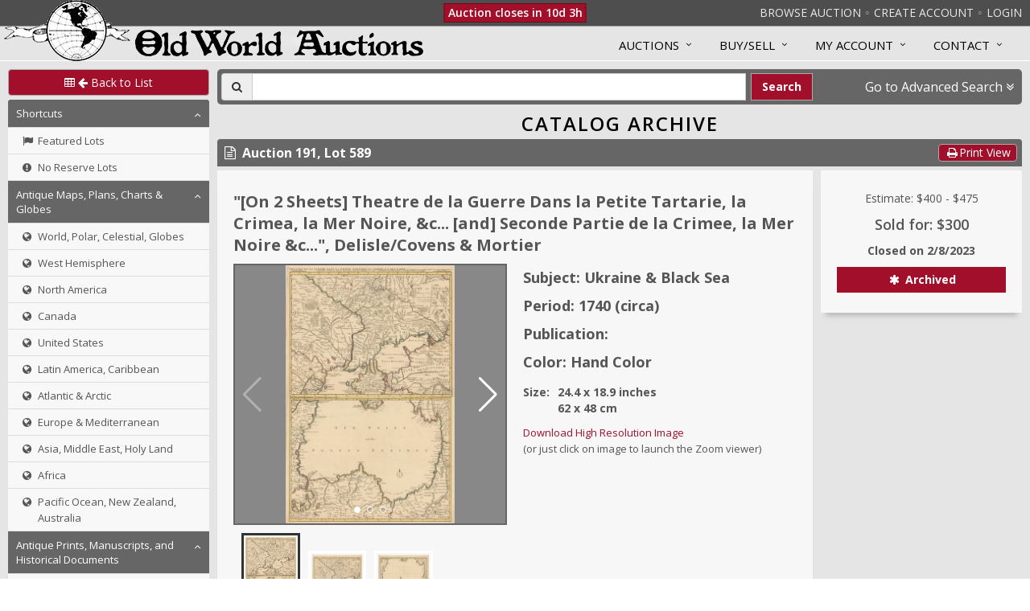

--- FILE ---
content_type: text/css
request_url: https://www.oldworldauctions.com/static/unify/css/theme-colors/dark-red.css
body_size: 34609
content:
/*
* Version: 1.8
* Dark Red Color: #a10f2b;
* Dark Red Hover Color: #b61332;
* Additional color: #e6c6cc;
* rgba(161, 15, 43, 1);
*/

a {
  color: #a10f2b;
}
a:focus,
a:hover,
a:active {
	color: #a10f2b;
}
.color-green {
	color: #a10f2b;
}
a.read-more:hover {
	color:#a10f2b;
}
.linked:hover {
	color:#a10f2b;
}

/* Headers Default
------------------------------------*/
.header .navbar-nav > .active > a {
  color: #a10f2b;
}
.header .navbar-nav > .active > a {
  border-color: #a10f2b;
}
.header .dropdown-menu {
	border-top: solid 2px #a10f2b;
}
.header .navbar-nav > li:hover > a {
  color: #b61332;
}
.header .nav > li > .search:hover {
  border-bottom-color: #b61332;
  color: #b61332;
}
.header .navbar-nav > li > a:hover,
.header .navbar-nav > .active > a {
  border-bottom-color: #a10f2b;
}
.header .navbar-toggle {
  border-color: #b61332;
}
.header .navbar-toggle,
.header .navbar-toggle:hover,
.header .navbar-toggle:focus {
  background:  #a10f2b;
}
.header .navbar-toggle:hover {
  background:  #b61332 !important;
}
.header .navbar-nav > .open > a,
.header .navbar-nav > .open > a:hover,
.header .navbar-nav > .open > a:focus {
  color: #a10f2b;
}

/* Design for max-width: 991px */
@media (max-width: 991px) {
	.header .navbar-nav > .active > a,
	.header .navbar-nav > .active > a:hover,
	.header .navbar-nav > .active > a:focus {
	  background:  #a10f2b;
	  color: #fff !important;
	}
	.header .navbar-nav > .active > a {
	  border-color: #eee;
	}
	.header .nav > li > .search:hover {
	  background:  #a10f2b;
	}
}

/* Headers v1
------------------------------------*/
/*Fix hover color for the little icons v1.9*/
.header-v1 .topbar-v1 .top-v1-data li a:hover i {
	color: #a10f2b;
}

.header-v1 .navbar-default .navbar-nav > .active > a,
.header-v1 .navbar-default .navbar-nav > li > a:hover,
.header-v1 .navbar-default .navbar-nav > li > a:focus {
  color: #a10f2b;
}
.header-v1 .dropdown-menu {
  border-color: #a10f2b
}
.header-v1 .navbar-default .navbar-nav > li:hover > a {
  color: #a10f2b;
}
.header-v1 .navbar .nav > li > .search:hover {
  color: #a10f2b;
}
.header-v1 .navbar .nav > li > .search:hover {
  color: #a10f2b;
}
.header-v1 .navbar-default .navbar-toggle {
  border-color: #b61332;
}
.header-v1 .navbar-toggle,
.header-v1 .navbar-default .navbar-toggle:hover,
.header-v1 .navbar-default .navbar-toggle:focus {
  background:  #a10f2b;
}
.header-v1 .navbar-toggle:hover {
  background:  #b61332 !important;
}

/* Design for max-width: 991px */
@media (max-width: 991px) {
	.header-v1 .navbar-default .navbar-nav > li:hover > a {
  	border-color:  #eee;
	}
	.header-v1 .navbar-default .navbar-nav > .active > a,
	.header-v1 .navbar-default .navbar-nav > .active > a:hover,
	.header-v1 .navbar-default .navbar-nav > .active > a:focus {
	  background-color: #a10f2b;
	}
	.header-v1 .navbar-default .navbar-nav > .active > a {
	  border-color: #eee;
	}
	.header-v1 .navbar .nav > li > .search:hover {
	  background-color: #a10f2b;
	}
}

/* Headers v2
------------------------------------*/
.header-v2 .dropdown-menu {
  border-color: #a10f2b;
}
.header-v2 .navbar-default .navbar-toggle {
  border-color: #b61332;
}
.header-v2 .navbar-toggle,
.header-v2 .navbar-default .navbar-toggle:hover,
.header-v2 .navbar-default .navbar-toggle:focus {
  background:  #a10f2b;
}
.header-v2 .navbar-toggle:hover {
  background:  #b61332 !important;
}

/* Design for max-width: 991px */
@media (max-width: 991px) {
	.header-v2 .navbar-default .navbar-nav > .active > a,
	.header-v2 .navbar-default .navbar-nav > .active > a:hover,
	.header-v2 .navbar-default .navbar-nav > .active > a:focus {
	  background:  #a10f2b;
	  color: #fff !important;
	}
	.header-v2 .navbar-default .navbar-nav > li > a:hover {
   	color: #a10f2b;
	}
}

/* Headers v3
------------------------------------*/
.header-v3 .navbar-default .navbar-nav > .active > a {
  color: #a10f2b;
}
.header-v3 .navbar-default .navbar-nav > li:hover > a {
  color: #b61332;
}
.header-v3 .dropdown-menu {
  border-color: #a10f2b;
}
.header-v3 .navbar-default .navbar-toggle {
  border-color: #b61332;
}
.header-v3 .navbar-toggle,
.header-v3 .navbar-default .navbar-toggle:hover,
.header-v3 .navbar-default .navbar-toggle:focus {
  background:  #a10f2b;
}
.header-v3 .navbar-toggle:hover {
  background:  #b61332 !important;
}
.header-v3 .navbar .nav > li > .search:hover {
  background: inherit;
  color: #a10f2b;
}

/* Design for max-width: 991px */
@media (max-width: 991px) {

	.header-v3 .navbar-default .navbar-nav > .active > a,
	.header-v3 .navbar-default .navbar-nav > .active > a:hover,
	.header-v3 .navbar-default .navbar-nav > .active > a:focus {
	  background:  #a10f2b;
	  color: #fff !important;
	}
	.header-v3 .navbar-default .navbar-nav > .active > a {
	  border-color: #eee;
	}
	.header-v3 .navbar .nav > li > .search:hover {
	  background:  #a10f2b;
	}
}

/* Headers v4
------------------------------------*/
/*Fix hover color for the little icons v1.9*/
.topbar-v1 .top-v1-data li a:hover i {
	color: #a10f2b;
}
.header-v4 .navbar-default .navbar-nav > li > a:hover,
.header-v4 .navbar-default .navbar-nav > .active > a {
  border-color: #a10f2b;
}
.header-v4 .navbar-default .navbar-nav > .active > a {
  color: #a10f2b;
}
.header-v4 .navbar-default .navbar-nav > li:hover > a {
  border-color:  #a10f2b;
  color: #b61332;
}
.header-v4 .navbar .nav > li > .search:hover {
  color: #a10f2b;
}
.header-v4 .navbar-default .navbar-nav > .open > a,
.header-v4 .navbar-default .navbar-nav > .open > a:hover,
.header-v4 .navbar-default .navbar-nav > .open > a:focus {
  color: #a10f2b;
}

/* Design for max-width: 991px */
@media (max-width: 991px) {
	.header-v4 .navbar-default .navbar-nav > li:hover > a {
  border-color:  #eee;
	}
	.header-v4 .navbar-default .navbar-nav > .active > a,
	.header-v4 .navbar-default .navbar-nav > .active > a:hover,
	.header-v4 .navbar-default .navbar-nav > .active > a:focus {
	  color: #a10f2b !important;
	}
	.header-v4 .navbar-default .navbar-nav > .active > a {
	  border-color: #eee;
	}
	.header-v4 .navbar .nav > li > .search:hover {
	  background:  #a10f2b;
	}
}

/* Headers v5
------------------------------------*/
/*bug fixed v1.9*/
@media (min-width: 992px) {
	.header-v5 .navbar-default .navbar-nav > li > a:hover,
	.header-v5 .navbar-default .navbar-nav > .active > a {
	  border-top: 2px solid #a10f2b;
	}
}
.header-v5 .navbar-default .navbar-nav > .active > a {
  color: #a10f2b;
}
.header-v5 .navbar-default .navbar-nav > li:hover > a {
  color: #a10f2b;
}
.header-v5 .navbar-default .navbar-nav > .open > a,
.header-v5 .navbar-default .navbar-nav > .open > a:hover,
.header-v5 .navbar-default .navbar-nav > .open > a:focus {
  color: #a10f2b;
}
.header-v5 .dropdown-menu li > a:hover {
  background:  #a10f2b;
}
.header-v5 .dropdown-menu .active > a,
.header-v5 .dropdown-menu li > a:hover {
  background:  #a10f2b;
}
.header-v5 .dropdown-menu {
  border-color: #a10f2b;
}
.header-v5 .dropdown-menu li.dropdown-submenu:hover > a {
  background:  #a10f2b;
}
.header-v5 .dropdown-menu .style-list li > a:hover {
  background: none;
}
.header-v5 .style-list li a:hover {
  color: #a10f2b;
}

/*bug fixed v1.9*/
.header-v5 .subtotal .subtotal-cost {
    color: #a10f2b;
}

/*bug fixed v1.9*/
@media (max-width: 991px) {
    /*Responsive code for max-width: 991px*/
	.header-v5 .navbar-default .navbar-nav > .active > a,
    .header-v5 .navbar-default .navbar-nav > .active > a:hover,
    .header-v5 .navbar-default .navbar-nav > .active > a:focus {
        background: #a10f2b !important;
    }
}
/* Shopping cart
------------------------------------*/
/*Keeping the cart gray v1.9*/
/*.header-v5 .shop-badge.badge-icons i {
  color: #a10f2b;
}*/
.header-v5 .shop-badge span.badge-sea {
  background:  #a10f2b;
}
.header-v5 .badge-open {
  border-top: 2px solid #a10f2b;
  box-shadow: 0 5px 5px 0 rgba(161, 15, 43, 0.075);
}

/* Header v6
------------------------------------*/
/* Search */
.header-v6 .shopping-cart .shopping-cart-open {
	border-top-color: #a10f2b !important;
}
.header-v6 li.menu-icons span.badge {
	background: #a10f2b;
}
/* Dropdown Menu */
.header-v6 .dropdown-menu {
	border-top-color: #a10f2b;
}

/* Media Queries */
@media (max-width: 991px) {
	/* Navbar Nav */
	.header-v6 .navbar-nav > .active > a,
	.header-v6 .navbar-nav > .active > a:hover,
	.header-v6 .navbar-nav > .active > a:focus {
		color: #a10f2b !important;
	}
	.header-v6 .nav .open > a,
	.header-v6 .nav .open > a:hover,
	.header-v6 .nav .open > a:focus {
	  border-color: #eee;
	}
	.header-v6 .navbar-nav > li > a:hover,
	.header-v6 .navbar-nav .open .dropdown-menu > li > a:hover,
	.header-v6 .navbar-nav .open .dropdown-menu > li > a:focus,
	.header-v6 .navbar-nav .open .dropdown-menu > .active > a,
	.header-v6 .navbar-nav .open .dropdown-menu > .active > a:hover,
	.header-v6 .navbar-nav .open .dropdown-menu > .active > a:focus {
		color: #a10f2b !important;
	}
	.header-v6 .mega-menu .equal-height-list li a:hover {
		color: #a10f2b !important;
	}

	/* Classic Dark */
	.header-v6 .mega-menu .equal-height-list li a:hover {
		color: #a10f2b;
	}

	/* Dark Responsive Navbar */
	.header-v6.header-dark-res-nav .navbar-nav > li a:hover,
	.header-v6.header-dark-res-nav .navbar-nav .open .dropdown-menu > li > a:hover {
		color: #a10f2b;
	}
	.header-v6.header-dark-res-nav .nav .open > a,
	.header-v6.header-dark-res-nav .nav .open > a:hover,
	.header-v6.header-dark-res-nav .nav .open > a:focus {
	  border-color: #555;
	}
}

@media (min-width: 992px) {
	/* Default Style */
	.header-fixed .header-v6.header-fixed-shrink .navbar-nav .active > a,
	.header-fixed .header-v6.header-fixed-shrink .navbar-nav li > a:hover {
		color: #a10f2b !important;
	}
	.header-v6 .dropdown-menu .active > a,
	.header-v6 .dropdown-menu li > a:hover,
	.header-fixed .header-v6.header-fixed-shrink .dropdown-menu .active > a,
	.header-fixed .header-v6.header-fixed-shrink .dropdown-menu li > a:hover {
		color: #a10f2b !important;
	}
	.header-fixed .header-v6.header-fixed-shrink .navbar-nav .active > a,
	.header-fixed .header-v6.header-fixed-shrink .navbar-nav li > a:hover {
		color: #a10f2b;
	}

	/* Classic White */
	.header-fixed .header-v6.header-classic-white .navbar-nav .active > a,
	.header-fixed .header-v6.header-classic-white .navbar-nav li > a:hover {
		color: #a10f2b;
	}

	/* Classic Dark */
	.header-v6.header-classic-dark .navbar-nav .active > a,
	.header-v6.header-classic-dark .navbar-nav li > a:hover,
	.header-fixed .header-v6.header-classic-dark.header-fixed-shrink .navbar-nav .active > a,
	.header-fixed .header-v6.header-classic-dark.header-fixed-shrink .navbar-nav li > a:hover {
		color: #a10f2b;
	}
	.header-v6.header-classic-dark .dropdown-menu .active > a,
	.header-v6.header-classic-dark .dropdown-menu li > a:hover {
		color: #a10f2b !important;
	}

	/* Dark Dropdown */
	.header-v6.header-dark-dropdown .dropdown-menu .active > a,
	.header-v6.header-dark-dropdown .dropdown-menu li > a:hover {
		color: #a10f2b;
	}

	/* Dark Scroll */
	.header-fixed .header-v6.header-dark-scroll.header-fixed-shrink .navbar-nav .active > a,
	.header-fixed .header-v6.header-dark-scroll.header-fixed-shrink .navbar-nav li > a:hover {
		color: #a10f2b;
	}
}

/* Header v7
------------------------------------*/
.header-v7 .navbar-default .navbar-nav > li > a:hover,
.header-v7 .navbar-default .navbar-nav > li.active > a {
	color: #a10f2b !important;
}
.header-v7 .dropdown-menu .active > a,
.header-v7 .dropdown-menu li > a:focus,
.header-v7 .dropdown-menu li > a:hover {
	color: #a10f2b !important;
}
.header-v7 .navbar-default .navbar-nav > li > a:hover,
.header-v7 .navbar-default .navbar-nav > li > a:focus,
.header-v7 .navbar-default .navbar-nav > .active > a,
.header-v7 .navbar-default .navbar-nav > .active > a:hover,
.header-v7 .navbar-default .navbar-nav > .active > a:focus {
	color: #a10f2b;
}
.header-socials li a:hover {
  color: #a10f2b;
}

/* Sliders
------------------------------------*/
/* Main Parallax Sldier */
.da-slide h2 i {
	background-color: rgba(161, 15, 43, 0.8);
}

/* Sequence Parallax Sldier */
.sequence-inner {
  background: -webkit-gradient(linear, 0 0, 0 bottom, from(#fff), to(#e6c6cc));
  background: -webkit-linear-gradient(#fff, #e6c6cc);
  background: -moz-linear-gradient(#fff, #e6c6cc);
  background: -ms-linear-gradient(#fff, #e6c6cc);
  background: -o-linear-gradient(#fff, #e6c6cc);
  background: linear-gradient(#fff, #e6c6cc)
}
#sequence-theme h2 {
	background: rgba(161, 15, 43, 0.8);
}
#sequence-theme .info p {
	background: rgba(161, 15, 43, 0.8);
}

/* Buttons
------------------------------------*/
.btn-u {
	background: #a10f2b;
}
.btn-u:hover,
.btn-u:focus,
.btn-u:active,
.btn-u.active,
.open .dropdown-toggle.btn-u {
	background: #b61332;
	color: #fff;
}

/* Buttons Color */
.btn-u-split.dropdown-toggle {
   border-left: solid 1px #b61332;
}

/* Bordered Buttons */
.btn-u.btn-brd {
  border-color: #a10f2b;
}
.btn-u.btn-brd:hover {
  color: #b61332;
  border-color: #b61332;
}
.btn-u.btn-brd.btn-brd-hover:hover {
  background: #b61332;
}

/* Service
------------------------------------*/
.service .service-icon {
	color:#a10f2b;
}

/* Service Blocks */
.service-alternative .service:hover {
	background:#a10f2b;
}

.service-box-v1 li:hover {
  color: #a10f2b;
}

.service-box-v1 p::after {
  background: #a10f2b;
}

/* Thumbnail (Recent Work)
------------------------------------*/
.thumbnail-style h3 a:hover {
	color:#a10f2b;
}
.thumbnail-style a.btn-more {
	background:#a10f2b;
}
.thumbnail-style a.btn-more:hover {
	box-shadow:0 0 0 2px #b61332;
}

/* Typography
------------------------------------*/
/* Heading */
.headline h2,
.headline h3,
.headline h4 {
	border-bottom:2px solid #a10f2b;
}

/* Blockquote */
blockquote:hover {
	border-left-color:#a10f2b;
}
.hero {
	border-left-color: #a10f2b;
}
blockquote.hero.hero-default {
  background: #a10f2b;
}
blockquote.hero.hero-default:hover {
  background: #b61332;
}

/* Carousel
------------------------------------*/
.carousel-arrow a.carousel-control:hover {
	color: #a10f2b;
}

/* Footer
------------------------------------*/
.footer a,
.copyright a,
.footer a:hover,
.copyright a:hover {
	color: #a10f2b;
}

/* Footer Blog */
.footer .dl-horizontal a:hover {
	color:#a10f2b !important;
}

/* Blog Posts
------------------------------------*/
.posts .dl-horizontal a:hover {
	color:#a10f2b;
}
.posts .dl-horizontal:hover dt img,
.posts .dl-horizontal:hover dd a {
	color: #a10f2b;
	border-color: #a10f2b !important;
}

/* Post Comment */
.post-comment h3,
.blog-item .media h3,
.blog-item .media h4.media-heading span a {
	color: #a10f2b;
}

/* Tabs
------------------------------------*/
/* Tabs v1 */
.tab-v1 .nav-tabs {
	border-bottom: solid 2px #a10f2b;
}
.tab-v1 .nav-tabs > .active > a,
.tab-v1 .nav-tabs > .active > a:hover,
.tab-v1 .nav-tabs > .active > a:focus {
	background: #a10f2b;
}
.tab-v1 .nav-tabs > li > a:hover {
	background: #a10f2b;
}

/* Tabs v2 */
.tab-v2 .nav-tabs li.active a {
	border-top: solid 2px #a10f2b;
}

/* Tabs v3 */
.tab-v3 .nav-pills li a:hover,
.tab-v3 .nav-pills li.active a {
	background: #a10f2b;
	border: solid 1px #b61332;
}

/* Tabs v6 */
.tab-v6 .nav-tabs > li.active > a,
.tab-v6 .nav-tabs > li.active > a:hover,
.tab-v6 .nav-tabs > li.active > a:focus {
	border-color: #a10f2b;
}

.tab-v6 .nav-tabs > li > a:hover {
	border-bottom: 1px solid #a10f2b;
}

/* Accardion
------------------------------------*/
.acc-home a.active,
.acc-home a.accordion-toggle:hover {
	color:#a10f2b;
}
.acc-home .collapse.in {
	border-bottom:solid 1px #a10f2b;
}

/* Testimonials
------------------------------------*/
.testimonials .testimonial-info {
	color: #a10f2b;
}
.testimonials .carousel-arrow i:hover {
	background: #a10f2b;
}

/* Info Blocks
------------------------------------*/
.info-blocks:hover i.icon-info-blocks {
	color: #a10f2b;
}

/* Breadcrumb
------------------------------------*/
.breadcrumb li.active,
.breadcrumb li a:hover {
	color:#a10f2b;
}

/* About Page
------------------------------------*/
.team .thumbnail-style:hover h3 a {
	color:#a10f2b !important;
}

/* Social Icons */
.team ul.team-socail li i:hover {
	background: #a10f2b;
}

/* Right Sidebar
------------------------------------*/
/* Right Sidebar */
.who li i,
.who li:hover i,
.who li:hover a {
	color:#a10f2b;
}

/* Privacy Page
------------------------------------*/
.privacy a:hover {
	color:#a10f2b;
}

/* Portfolio Page
------------------------------------*/
/* Portfolio v1 */
.view a.info:hover {
	background: #a10f2b;
}

/* Portfolio v2 */
.sorting-block .sorting-nav li.active {
	color: #a10f2b;
	border-bottom: solid 1px #a10f2b;
}
.sorting-block .sorting-grid li a:hover span.sorting-cover {
	background: #a10f2b;
}

/* Blog Page
------------------------------------*/
.blog h3 {
	color:#a10f2b;
}
.blog li a:hover {
	color:#a10f2b;
}

/* Blog Tags */
ul.blog-tags a:hover {
	background: #a10f2b;
}
.blog-post-tags ul.blog-tags a:hover {
  background:  #a10f2b !important;
}

/* Blog Photos */
.blog-photos li img:hover {
	box-shadow: 0 0 0 2px #a10f2b;
}

/* Blog Latest Tweets */
.blog-twitter .blog-twitter-inner:hover {
	border-color: #a10f2b;
	border-top-color: #a10f2b;
}
.blog-twitter .blog-twitter-inner:hover:after {
	border-top-color: #a10f2b;
}
.blog-twitter .blog-twitter-inner a {
	color: #a10f2b;
}

/* Blog Item Page
------------------------------------*/
.blog-item h4.media-heading span a {
	color:#a10f2b;
}

/* Coming Soon Page
------------------------------------*/
.coming-soon-border {
	border-top: solid 3px #a10f2b;
}

/* Search Page
------------------------------------*/
.booking-blocks p a {
	color: #a10f2b;
}

/* Icons Page
------------------------------------*/
.icon-page li:hover {
	color:#a10f2b;
}

/* Glyphicons */
.glyphicons-demo a:hover {
	color: #a10f2b;
	text-decoration: none;
}

/* Social Icons
------------------------------------*/
.social-icons-v1 i:hover {
  color: #fff;
  background: #a10f2b;
}

/* Magazine Page
------------------------------------*/
/* Magazine News */
.magazine-news .by-author strong {
	color: #a10f2b;
}

.magazine-news a.read-more {
	color: #a10f2b;
}

/* Magazine Mini News */
.magazine-mini-news .post-author strong {
	color: #a10f2b;
}
.news-read-more i {
	background: #a10f2b;
}

/* Sidebar Features */
.magazine-page h3 a:hover {
	color: #a10f2b;
}

/* Page Features
------------------------------------*/
/* Tag Boxes v1 */
.tag-box-v1 {
	border-top: solid 2px #a10f2b;
}

/* Tag Boxes v2 */
.tag-box-v2 {
	border-left: solid 2px #a10f2b;
}

/* Tag Boxes v7 */
.tag-box-v7 {
	border-bottom: solid 2px #a10f2b;
}

/* Font Awesome Icon Page Style */
.fa-icons li:hover {
  color: #a10f2b;
}
.fa-icons li:hover i {
  background: #a10f2b;
}

/* GLYPHICONS Icons Page Style */
.bs-glyphicons li:hover {
  color: #a10f2b;
}

/* Navigation
------------------------------------*/
/* Pagination */
.pagination > .active > a,
.pagination > .active > span,
.pagination > .active > a:hover,
.pagination > .active > span:hover,
.pagination > .active > a:focus,
.pagination > .active > span:focus {
  background-color: #a10f2b;
  border-color: #a10f2b;
}
.pagination li a:hover {
  background: #b61332;
  border-color: #b61332;
}

/* Pager */
.pager li > a:hover,
.pager li > a:focus {
  background: #b61332;
  border-color: #b61332;
}
.pager.pager-v2 li > a:hover,
.pager.pager-v2 li > a:focus,
.pager.pager-v3 li > a:hover,
.pager.pager-v3 li > a:focus {
  color: #fff;
  background: #a10f2b;
}

/* Registration and Login Page v2
------------------------------------*/
.reg-block {
	border-top: solid 2px #a10f2b;
}

/*Image Hover
------------------------------------*/
/* Image-hover */
#effect-2 figure .img-hover {
	background: #a10f2b;
}

/* Blog Large Page
------------------------------------*/
.blog h2 a:hover {
	color: #a10f2b;
}

/* Timeline v1 Page
------------------------------------*/
.timeline-v1 > li > .timeline-badge i:hover {
	color: #a10f2b;
}
.timeline-v1 .timeline-footer .likes:hover i {
	color: #a10f2b;
}

/* Timeline v2 Page
------------------------------------*/
/* The icons */
.timeline-v2 > li .cbp_tmicon {
	background: #a10f2b;
}

/* Progress Bar
------------------------------------*/
.progress-bar-u {
  background: #a10f2b;
}

/* Job Inner Page
------------------------------------*/
.job-description .save-job a:hover,
.block-description .save-job a:hover {
	color: #a10f2b;
}

.job-description .p-chart .overflow-h li i,
.job-description .p-chart .overflow-h li a,
.block-description .p-chart .overflow-h li i,
.block-description .p-chart .overflow-h li a {
	color: #a10f2b;
}

/* Colorful-ul */
.job-description .colorful-ul li a {
	color: #a10f2b;
}

/* Search Inner Page
------------------------------------*/
.s-results .related-search a:hover {
	color: #a10f2b;
}
.s-results .inner-results h3 a:hover {
	color: #a10f2b;
}
.s-results .up-ul li a:hover {
	color: #a10f2b;
}
.s-results .down-ul li a {
	color: #a10f2b;
}

/* Funny Boxes
------------------------------------*/
.funny-boxes p a {
  color: #a10f2b;
}
.funny-boxes .funny-boxes-img li i {
  color: #a10f2b;
}
.funny-boxes-colored p, .funny-boxes-colored h2 a, .funny-boxes-colored .funny-boxes-img li, .funny-boxes-colored .funny-boxes-img li i {
  color: #fff;
}

/* Sidebar Sub Navigation
------------------------------------*/
.sidebar-nav-v1 ul li:hover a,
.sidebar-nav-v1 ul li.active a {
  color: #a10f2b;
}

/* Blockquote
------------------------------------*/
blockquote.bq-green {
  border-color: #a10f2b;
}
blockquote:hover,
blockquote.text-right:hover {
  border-color: #a10f2b;
}
.quote-v1 p::before {
  color: #a10f2b;
}

/* Green Left Bordered Funny Box */
.funny-boxes-left-green {
  border-left: solid 2px #a10f2b;
}
.funny-boxes-left-green:hover {
  border-left-color: #a10f2b;
}

/* Testimonials Default
------------------------------------*/
/* Testimonials */
.testimonials .carousel-arrow i:hover {
  background: #a10f2b;
}

/* Testimonials Default */
.testimonials-bg-default .item p {
  background: #a10f2b;
}
.testimonials.testimonials-bg-default .item p:after,
.testimonials.testimonials-bg-default .item p:after {
  border-top-color: #a10f2b;
}
.testimonials-bg-default .carousel-arrow i {
  background: #a10f2b;
}
.testimonials.testimonials-bg-default .carousel-arrow i:hover {
  background: #b61332;
}

/* Promo Page
------------------------------------*/
/* Promo Box */
.promo-box:hover strong,
.promo-box:hover strong a {
	color: #a10f2b;
}

/* Typography
------------------------------------*/
.dropcap {
	color: #a10f2b;
}

.dropcap-bg {
	color: #fff;
	background: #a10f2b;
}

/* Breadcrumbs
------------------------------------*/
span.label-u,
span.badge-u {
  background: #a10f2b;
}

/* Icons
------------------------------------*/
/* Icon Link*/
.link-icon:hover i {
  color: #a10f2b;
  border: solid 1px #a10f2b;
}

.link-bg-icon:hover i {
  color: #a10f2b;
  background: #a10f2b !important;
  border-color: #a10f2b;
}

/* Icons Backgroun Color
------------------------------------*/
i.icon-color-u {
  color: #a10f2b;
  border: solid 1px #a10f2b;
}
i.icon-bg-u {
  background: #a10f2b;
}

/* Line Icon Page
------------------------------------*/
.line-icon-page .item:hover {
	color: #a10f2b;
}

/* Colored Content Boxes
------------------------------------*/
.service-block-u {
  background: #a10f2b;
}

/* Panels (Portlets)
------------------------------------*/
.panel-u {
	border-color: #a10f2b;
}
.panel-u > .panel-heading {
   background: #a10f2b;
}

/* Owl Carousel
------------------------------------*/
.owl-btn:hover {
  background: #a10f2b;
}

/* Counter
------------------------------------*/
.counters span.counter-icon i {
	background: #a10f2b;
}
.counters span.counter-icon i:after {
	border-top: 7px solid #a10f2b;
}

/* SKy-Forms
------------------------------------*/
/* Buttons */
.sky-form .button {
	background: #a10f2b;
}

/* Rating */
.sky-form .rating input:checked ~ label {
	color: #a10f2b;
}

/* Message */
.sky-form .message {
	color: #a10f2b;
}
.sky-form .message i {
	border-color: #a10f2b;
}

/* Profile
------------------------------------*/
.profile .profile-post:hover span.profile-post-numb {
	color: #a10f2b;
}
.profile .date-formats {
	background: #a10f2b;
}
.profile .name-location span i,
.profile .name-location span a:hover {
	color: #a10f2b;
}
.share-list li i {
	color: #a10f2b;
}
.profile .comment-list-v2 li:hover i,
.profile .comment-list li:hover i {
	color: #a10f2b;
}
.profile .profile-post.color-one {
	border-color: #a10f2b;
}

/* Pricing Page
------------------------------------*/
/* Pricing Head */
.pricing:hover h4 {
	color:#a10f2b;
}
.pricing-head h3 {
	background:#a10f2b;
	text-shadow: 0 1px 0 #b61332;
}
.pricing-head h4 {
	color:#999;
	background:#fcfcfc;
	border-bottom:solid 1px #e6c6cc;
}

/* Pricing Content */
.pricing-content li {
	border-bottom:solid 1px #e6c6cc;
}
.pricing-content li i {
	color:#a10f2b;
}

/* Pricing Extra */
.sticker-left {
	background: #a10f2b;
}

/* Pricing Footer */
.pricing-footer a:hover,
.pricing-footer button:hover {
	background:#b61332;
}

/* Pricing Active */
.price-active h4 {
	color:#a10f2b;
}
.no-space-pricing .price-active .pricing-head h4,
.no-space-pricing .pricing:hover .pricing-head h4 {
	color:#a10f2b;
}

/* Mega Pricing Tables
------------------------------------*/
.pricing-mega-v1 .pricing-head h3,
.pricing-mega-v2 .pricing-head h3,
.pricing-mega-v3 .pricing-head h3 {
	text-shadow: 0 1px 0 #b61332;
}

/* Pricing Table Mega v1 Version
------------------------------------*/
.pricing-mega-v1 .pricing:hover h4 i {
	color:#a10f2b;
}
.pricing-mega-v1 .pricing-content li i {
	color: #a10f2b;
}

/* Pricing Table Colored Background Version
------------------------------------*/
.pricing-bg-colored .pricing:hover {
	background: #a10f2b;
}
.pricing-bg-colored .pricing-head i {
	color:#a10f2b;
}
.pricing-bg-colored .pricing-footer .btn-u {
	border: 1px solid #fff;
}
.pricing-bg-colored .pricing-head p {
  border-bottom: 1px solid #e6c6cc;
}

/* Pricing Table Mega v2
------------------------------------*/
.pricing-mega-v2 .block:hover .bg-color {
	background: #a10f2b;
}
.pricing-mega-v2 .block:hover h3,
.pricing-mega-v2 .block:hover h4,
.pricing-mega-v2 .block:hover li,
.pricing-mega-v2 .block:hover li i,
.pricing-mega-v2 .block:hover h4 i {
	background: #a10f2b;
}

/* Pricing Table Mega v3
------------------------------------*/
.pricing-mega-v1 .btn-group .dropdown-menu,
.pricing-mega-v3 .btn-group .dropdown-menu {
	background: #a10f2b !important;
}

.pricing-mega-v1 .btn-group .dropdown-menu li a:hover,
.pricing-mega-v3 .btn-group .dropdown-menu li a:hover {
	background: #b61332;
}

/* Grid Block v2
------------------------------------*/
.grid-block-v2 li:hover .grid-block-v2-info {
  border-color: #a10f2b;
}

/* Testimonials v3 Title
------------------------------------*/
.testimonials-v3 .testimonials-v3-title p {
  color: #a10f2b;
}

.testimonials-v3 .owl-buttons .owl-prev:hover,
.testimonials-v3 .owl-buttons .owl-next:hover {
  background:  #a10f2b;
}

/* Content Boxes v4
------------------------------------*/
.content-boxes-v4 i {
  color: #a10f2b;
}

/* Thumbnails v1
------------------------------------*/
.thumbnails-v1 .read-more {
  color: #a10f2b;
}

/* Thumbnails v6
------------------------------------*/
.testimonials-v6 .testimonials-info:hover {
  border-color: #a10f2b;
}

/* Team v1
------------------------------------*/
.team-v1 li:hover > p:before {
  background:  #a10f2b;
}

/* Team v4
------------------------------------*/
.team-v4 .team-social-v4 a:hover {
  color: #a10f2b;
}

/* Team v5 & v6 & v7
------------------------------------*/
.team-v5 small,
.team-v6 small,
.team-v7 .team-v7-position {
  color: #a10f2b;
}

/* Headliner Center
------------------------------------*/
.headline-center h2:after {
  background:  #a10f2b;
}

/* Headliner Left
------------------------------------*/
.headline-left .headline-brd:after {
  background:  #a10f2b;
}

/* Portfolio Box
------------------------------------*/
.portfolio-box .portfolio-box-in i {
  background:  #a10f2b;
}

/* Flat Background Block v1
------------------------------------*/
.flat-bg-block-v1 .checked-list i {
  color: #a10f2b;
}

/* Owl Carousel v5
------------------------------------*/
.owl-carousel-v5 .owl-controls .owl-page.active span,
.owl-carousel-v5 .owl-controls.clickable .owl-page:hover span {
  background:  #a10f2b;
}

/* Content Boxes v5
------------------------------------*/
.content-boxes-v5:hover i {
  background:  #a10f2b;
}

/* Block Grid v1
------------------------------------*/
.block-grid-v1:hover {
  border-color: #a10f2b;
}

/* Block Grid v2
------------------------------------*/
.block-grid-v2 li:hover .block-grid-v2-info {
  border-color: #a10f2b;
}

/* Content Boxes v6
------------------------------------*/
.content-boxes-v6:hover i:after {
  border-color: #a10f2b;
}
.content-boxes-v6:hover i {
  background:  #a10f2b;
}

/* Portfolio Box-v2
------------------------------------*/
.portfolio-box-v2 .portfolio-box-v2-in i {
  background:  rgba(161, 15, 43, 0.8);
}
.portfolio-box-v2 .portfolio-box-v2-in i:hover {
  background:  #a10f2b;
}

/* Service Block v1
------------------------------------*/
.service-block-v1 i {
  background:  #a10f2b;
}

/* Service Block v4
------------------------------------*/
.service-block-v4 .service-desc i {
  color: #a10f2b;
}

/* Service Block v7
------------------------------------*/
.service-block-v7 i {
  background: #a10f2b;
}

/* Service Block v8
------------------------------------*/
.service-block-v8 .service-block-desc h3::after {
  background: #a10f2b;
}

/* Testimonials bs
------------------------------------*/
.testimonials-bs .carousel-control-v2 i:hover {
  border-color: #a10f2b;
  color: #a10f2b;
}

/* Fusion Portfolio
------------------------------------*/
.fusion-portfolio #filters-container .cbp-filter-item-active {
  background:  #a10f2b;
  border-color: #a10f2b;
}

 .fusion-portfolio #filters-container .cbp-filter-item:hover {
  color: #a10f2b;
}

.blog_masonry_3col h3 a:hover {
  color: #a10f2b;
}

/* Cube Portfolio
------------------------------------*/
.cube-portfolio .cbp-l-filters-text .cbp-filter-item.cbp-filter-item-active, .cube-portfolio .cbp-l-filters-text .cbp-filter-item:hover {
  color: #a10f2b;
}
.cube-portfolio .link-captions li i:hover {
	color: #fff;
	background: #a10f2b;
}
.cube-portfolio .cbp-caption-activeWrap.default-transparent-hover {
  background: rgba(161, 15, 43, .9) !important;
}

/* Recent Works
------------------------------------*/
.owl-work-v1 .item a:hover span {
  border-bottom-color: #a10f2b;
}

/* Footer Default
------------------------------------*/
.footer-default .footer .dl-horizontal a:hover {
  color: #a10f2b !important;
}
.footer-default .footer a {
    color: #a10f2b;
}
.footer-default .footer a:hover {
  color: #b61332;
}
.footer-default .copyright a {
  color: #a10f2b;
}
.footer-default .copyright a:hover {
  color: #b61332;
}

/* Footer v4
------------------------------------*/
.footer-v4 .copyright a {
  color: #a10f2b;
}

/* Title v1
------------------------------------*/
.title-v1 h1:after, .title-v1 h2:after {
  background-color: #a10f2b;
}

/* Copyright Section
------------------------------------*/
.copyright-section i.back-to-top:hover {
  color: #a10f2b;
}

/* Top Control
------------------------------------*/
#topcontrol:hover {
  background-color: #a10f2b;
}

/* News Info
------------------------------------*/
.news-v1 .news-v1-info li a:hover {
  color: #a10f2b;
}
.news-v1 h3 a:hover {
    color: #a10f2b;
}
.news-v2 .news-v2-desc h3 a:hover {
    color: #a10f2b !important;
}
.news-v3 .post-shares li span {
  background: #a10f2b;
}
.news-v3 .posted-info li a:hover {
  color: #a10f2b !important;
}
.news-v3 h2 a:hover {
  color: #a10f2b !important;
}

/* Blog Trending
------------------------------------*/
.blog-trending small a:hover {
  color: #a10f2b;
}

/* Blog Masonry
------------------------------------*/
.blog_masonry_3col ul.grid-boxes-news li a:hover {
	color: #a10f2b;
}

/* List v1
------------------------------------*/
.lists-v1 i {
  background: #a10f2b;
}

/* List v2
------------------------------------*/
.lists-v2 i {
  color: #a10f2b;
}

/* Process v1
------------------------------------*/
.process-v1 .process-in > li i {
  background: #a10f2b;
}

/* Featured Blog
------------------------------------*/
.featured-blog h2::after {
  background: #a10f2b;
}
.featured-blog .featured-img i:hover {
  color: #fff;
  background: #a10f2b;
}

.rgba-default {
  background-color: rgba(161, 15, 43, 1);
}

/* Blog Latest Posts
------------------------------------*/
.blog-latest-posts h3 a:hover {
	color: #a10f2b !important;
}

/* Blog Trending
------------------------------------*/
.blog-trending h3 a:hover {
	color: #a10f2b !important;
}

/*Blog Thumb Colors
------------------------------------*/
.blog-thumb .blog-thumb-hover:hover:after {
  background: rgba(161, 15, 43, 0.9);
}
.blog-grid .blog-grid-grad i:hover {
  background: rgba(161, 15, 43, 1);
}

/*Footer Theme Color
------------------------------------*/
.footer-v8 .footer .column-one a:hover {
	color: #a10f2b;
}
.footer-v8 .footer .tags-v4 a:hover {
	border-color: #a10f2b;
	background-color: #a10f2b;
}
.footer-v8 .footer .footer-lists li a:hover {
	color: #a10f2b;
}
.footer-v8 .footer .latest-news h3 a:hover {
	color: #a10f2b;
}
.footer-v8 .footer .input-group-btn .input-btn {
	background: #a10f2b;
}
.footer-v8 .footer .social-icon-list li i:hover {
	background: #a10f2b;
	border-color: #a10f2b;
}

/*Header Theme Color
------------------------------------*/
.header-v8 .dropdown-menu {
	border-top: solid 3px #a10f2b;
}
.header-v8 .dropdown-menu .active > a,
.header-v8 .dropdown-menu li > a:hover {
	color: #a10f2b;
}
.header-v8 .navbar-nav .open .dropdown-menu > li > a:hover,
.header-v8 .navbar-nav .open .dropdown-menu > li > a:focus {
	color: #a10f2b;
}
.header-v8 .navbar-nav .open .dropdown-menu > .active > a,
.header-v8 .navbar-nav .open .dropdown-menu > .active > a:hover,
.header-v8 .navbar-nav .open .dropdown-menu > .active > a:focus {
	color: #a10f2b;
}

.header-v8 .navbar-nav .open .dropdown-menu > .disabled > a,
.header-v8 .navbar-nav .open .dropdown-menu > .disabled > a:hover,
.header-v8 .navbar-nav .open .dropdown-menu > .disabled > a:focus {
	color: #a10f2b;
}
.header-v8 .navbar-nav > li > a:hover {
	color: #a10f2b;
}
.header-v8 .navbar-nav > .active > a,
.header-v8 .navbar-nav > .active > a:hover,
.header-v8 .navbar-nav > .active > a:focus {
	color: #a10f2b !important;
}
.header-v8 .mega-menu .mega-menu-fullwidth .dropdown-link-list li a:hover {
	color: #a10f2b;
}


--- FILE ---
content_type: text/css
request_url: https://www.oldworldauctions.com/static/css/admin/admin.css
body_size: 1226
content:

/* New React CSSTransition Styling */
.message-appear {
  opacity: 0.01;
}
.message-appear-active {
  opacity: 1;
  transition: all 500ms;
}
.message-enter {
  opacity: 0.01;
  /* transform: scale(0.9) translateY(50%); */
}
.message-enter-active {
  opacity: 1;
  /* transform: scale(1) translateY(0%); */
  transition: all 500ms;
  /* animation: message-fade 5s linear; */
}
.message-exit {
  opacity: 1;
  /* transform: scale(1) translateY(0%); */
}
.message-exit-active {
  opacity: 0.01;
  /* transform: scale(0.9) translateY(50%); */
  transition: all 500ms;
}

@keyframes message-fade {
  0%,100% { opacity: 0 }
  50% { opacity: 1 }
}


/* Admin Catalog Tabs */

.tab-container ul.nav .fa-close {
    cursor: pointer;
    margin-left: 5px;
}

.tab-container ul.nav .fa-close:hover {
    color: #b64f4b;
}

.tab-container ul.nav .fa-circle {
    cursor: pointer;
    margin-right: 5px;
}

.tab-container ul.nav .fa-circle.ok {
    color: #5cb85c;
}

.tab-container ul.nav .fa-circle.error {
    color: goldenrod;
}

.tab-container ul.nav .fa-plus.error {
    color: goldenrod;
}

/* Sidebar Styling */
.sidebar-nav-v1 li ul a {
  font-size: 13px;
}

/* Item Detail Styling */
.item-detail-box {
  padding: 0 0 10px 0;
}
